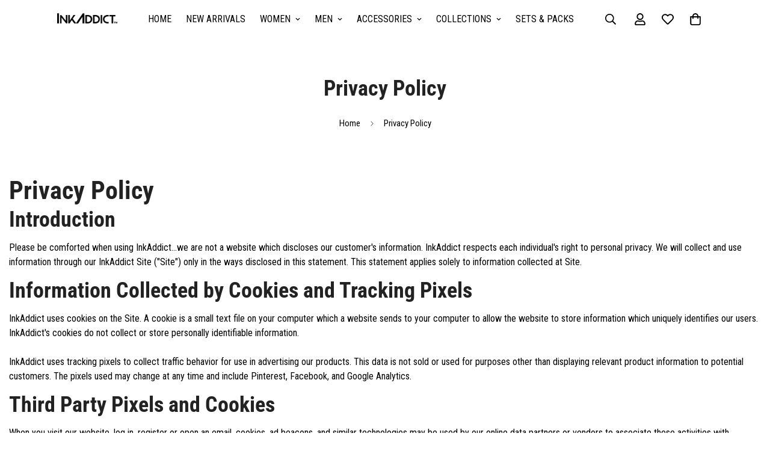

--- FILE ---
content_type: text/json
request_url: https://conf.config-security.com/model
body_size: 83
content:
{"title":"recommendation AI model (keras)","structure":"release_id=0x30:38:6a:28:5c:75:67:44:4b:73:79:31:41:30:7d:6a:24:6c:35:70:69:53:28:7c:2b:4f:5a:3d:58;keras;dnijig90h4be4ay9to48ke8wnmzsk2ffy0qpj46ive6ss6z5nvi79mq6epdmopnj6c1sv6dk","weights":"../weights/30386a28.h5","biases":"../biases/30386a28.h5"}